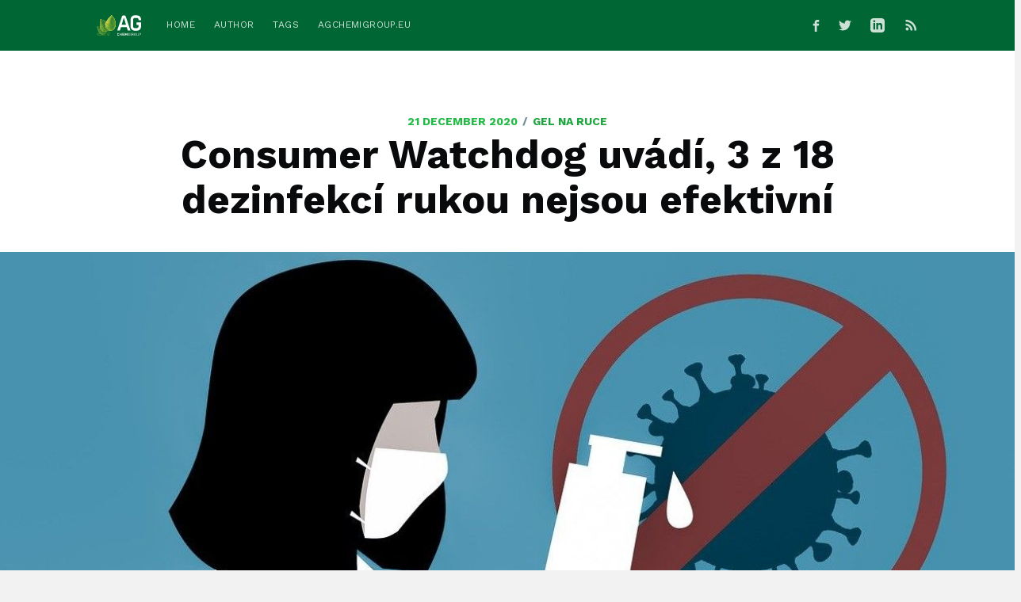

--- FILE ---
content_type: text/html; charset=utf-8
request_url: https://blog.agchemigroup.eu/consumer-watchdog-uvadi-3-z-18-produktu-pro-dezinfekci-rukou-nejsou-efektivni/
body_size: 8927
content:
<!DOCTYPE html>

    <html lang="cs">

  <head>

    <meta charset="utf-8" />
    <meta http-equiv="X-UA-Compatible" content="IE=edge" />

    <title>Consumer Watchdog uvádí, 3 z 18 dezinfekcí rukou nejsou efektivní</title>
    <meta name="HandheldFriendly" content="True" />
    <meta name="viewport" content="width=device-width, initial-scale=1.0" />

    <link rel="stylesheet" type="text/css" href="/assets/ui/semantic.css?v=ead4400629" />
    <link rel="stylesheet" type="text/css" href="/assets/built/screen.css?v=ead4400629" />

    <script src="https://platform.linkedin.com/in.js" type="text/javascript">lang: en_US</script>

    <meta name="description" content="Obsahuje váš dezinfekční prostředek na ruce dostatek alkoholu k zneškodnení viru?" />
    <link rel="shortcut icon" href="/favicon.png" type="image/png" />
    <link rel="canonical" href="https://blog.agchemigroup.eu/consumer-watchdog-uvadi-3-z-18-produktu-pro-dezinfekci-rukou-nejsou-efektivni/" />
    <meta name="referrer" content="no-referrer-when-downgrade" />
    <link rel="amphtml" href="https://blog.agchemigroup.eu/consumer-watchdog-uvadi-3-z-18-produktu-pro-dezinfekci-rukou-nejsou-efektivni/amp/" />
    
    <meta property="og:site_name" content="AG CHEMI GROUP Blog" />
    <meta property="og:type" content="article" />
    <meta property="og:title" content="Consumer Watchdog uvádí, 3 z 18 dezinfekcí rukou nejsou efektivní" />
    <meta property="og:description" content="Obsahuje váš dezinfekční prostředek na ruce dostatek alkoholu k zneškodnení viru?" />
    <meta property="og:url" content="https://blog.agchemigroup.eu/consumer-watchdog-uvadi-3-z-18-produktu-pro-dezinfekci-rukou-nejsou-efektivni/" />
    <meta property="og:image" content="https://blog.agchemigroup.eu/content/images/2020/12/Consumer-Watchdog-Fails-3-Out-of-18-Hand-Sanitiser-Products-PIC-A-1.jpg" />
    <meta property="article:published_time" content="2020-12-21T08:45:33.000Z" />
    <meta property="article:modified_time" content="2020-12-21T08:45:33.000Z" />
    <meta property="article:tag" content="Gel na Ruce" />
    <meta property="article:tag" content="cs" />
    
    <meta property="article:publisher" content="https://www.facebook.com/AGchemigroup" />
    <meta name="twitter:card" content="summary_large_image" />
    <meta name="twitter:title" content="Consumer Watchdog uvádí, 3 z 18 dezinfekcí rukou nejsou efektivní" />
    <meta name="twitter:description" content="Obsahuje váš dezinfekční prostředek na ruce dostatek alkoholu k zneškodnení viru?" />
    <meta name="twitter:url" content="https://blog.agchemigroup.eu/consumer-watchdog-uvadi-3-z-18-produktu-pro-dezinfekci-rukou-nejsou-efektivni/" />
    <meta name="twitter:image" content="https://blog.agchemigroup.eu/content/images/2020/12/Consumer-Watchdog-Fails-3-Out-of-18-Hand-Sanitiser-Products-PIC-A-1.jpg" />
    <meta name="twitter:label1" content="Written by" />
    <meta name="twitter:data1" content="Simon Hilton" />
    <meta name="twitter:label2" content="Filed under" />
    <meta name="twitter:data2" content="Gel na Ruce, cs" />
    <meta name="twitter:site" content="@AGchemigroup" />
    <meta property="og:image:width" content="1263" />
    <meta property="og:image:height" content="832" />
    
    <script type="application/ld+json">
{
    "@context": "https://schema.org",
    "@type": "Article",
    "publisher": {
        "@type": "Organization",
        "name": "AG CHEMI GROUP Blog",
        "logo": "https://blog.agchemigroup.eu/content/images/2019/01/ag-chemi-group-bright.svg"
    },
    "author": {
        "@type": "Person",
        "name": "Simon Hilton",
        "image": {
            "@type": "ImageObject",
            "url": "https://blog.agchemigroup.eu/content/images/2019/06/Simon-Hilton.jpg",
            "width": 600,
            "height": 600
        },
        "url": "https://blog.agchemigroup.eu/author/simon/",
        "sameAs": [
            "https://www.linkedin.com/in/simon-hilton-69a89298/"
        ]
    },
    "headline": "Consumer Watchdog uvádí, 3 z 18 dezinfekcí rukou nejsou efektivní",
    "url": "https://blog.agchemigroup.eu/consumer-watchdog-uvadi-3-z-18-produktu-pro-dezinfekci-rukou-nejsou-efektivni/",
    "datePublished": "2020-12-21T08:45:33.000Z",
    "dateModified": "2020-12-21T08:45:33.000Z",
    "image": {
        "@type": "ImageObject",
        "url": "https://blog.agchemigroup.eu/content/images/2020/12/Consumer-Watchdog-Fails-3-Out-of-18-Hand-Sanitiser-Products-PIC-A-1.jpg",
        "width": 1263,
        "height": 832
    },
    "keywords": "Gel na Ruce, cs",
    "description": "Obsahuje váš dezinfekční prostředek na ruce dostatek alkoholu k zneškodnení viru?",
    "mainEntityOfPage": {
        "@type": "WebPage",
        "@id": "https://blog.agchemigroup.eu/"
    }
}
    </script>

    <script src="/public/ghost-sdk.min.js?v=ead4400629"></script>
<script>
ghost.init({
	clientId: "ghost-frontend",
	clientSecret: "285e05194eeb"
});
</script>
    <meta name="generator" content="Ghost 2.4" />
    <link rel="alternate" type="application/rss+xml" title="AG CHEMI GROUP Blog" href="https://blog.agchemigroup.eu/rss/" />

    <!-- Google Tag Manager -->
<script>(function(w,d,s,l,i){w[l]=w[l]||[];w[l].push({'gtm.start':
            new Date().getTime(),event:'gtm.js'});var f=d.getElementsByTagName(s)[0],
        j=d.createElement(s),dl=l!='dataLayer'?'&l='+l:'';j.async=true;j.src=
        'https://www.googletagmanager.com/gtm.js?id='+i+dl;f.parentNode.insertBefore(j,f);
})(window,document,'script','dataLayer','GTM-56HFC84');</script>
<!-- End Google Tag Manager -->
  </head>
  <body class="post-template tag-gel-na-ruce tag-cs">

    <div class="site-wrapper">

      

<header class="site-header outer">
    <div class="inner">
        <nav class="site-nav">
    <div class="site-nav-left">
                <a class="site-nav-logo" href="https://blog.agchemigroup.eu"><img src="/content/images/2019/01/ag-chemi-group-bright.svg" alt="AG CHEMI GROUP Blog" /></a>
            <ul class="nav" role="menu">
    <li class="nav-home" role="menuitem"><a href="https://blog.agchemigroup.eu/">Home</a></li>
    <li class="nav-author" role="menuitem"><a href="https://blog.agchemigroup.eu/author/simon/">Author</a></li>
    <li class="nav-tags" role="menuitem"><a href="https://blog.agchemigroup.eu/tags/">Tags</a></li>
    <li class="nav-agchemigroupeu" role="menuitem"><a href="https://www.agchemigroup.eu">agchemigroup.eu</a></li>
</ul>

    </div>
    <div class="site-nav-right">
        <div class="social-links">
                <a class="social-link social-link-fb" href="https://www.facebook.com/AGchemigroup" title="Facebook" target="_blank" rel="noopener"><svg xmlns="http://www.w3.org/2000/svg" viewBox="0 0 32 32"><path d="M19 6h5V0h-5c-3.86 0-7 3.14-7 7v3H8v6h4v16h6V16h5l1-6h-6V7c0-.542.458-1 1-1z"/></svg>
</a>
                <a class="social-link social-link-tw" href="https://twitter.com/AGchemigroup" title="Twitter" target="_blank" rel="noopener"><svg xmlns="http://www.w3.org/2000/svg" viewBox="0 0 32 32"><path d="M30.063 7.313c-.813 1.125-1.75 2.125-2.875 2.938v.75c0 1.563-.188 3.125-.688 4.625a15.088 15.088 0 0 1-2.063 4.438c-.875 1.438-2 2.688-3.25 3.813a15.015 15.015 0 0 1-4.625 2.563c-1.813.688-3.75 1-5.75 1-3.25 0-6.188-.875-8.875-2.625.438.063.875.125 1.375.125 2.688 0 5.063-.875 7.188-2.5-1.25 0-2.375-.375-3.375-1.125s-1.688-1.688-2.063-2.875c.438.063.813.125 1.125.125.5 0 1-.063 1.5-.25-1.313-.25-2.438-.938-3.313-1.938a5.673 5.673 0 0 1-1.313-3.688v-.063c.813.438 1.688.688 2.625.688a5.228 5.228 0 0 1-1.875-2c-.5-.875-.688-1.813-.688-2.75 0-1.063.25-2.063.75-2.938 1.438 1.75 3.188 3.188 5.25 4.25s4.313 1.688 6.688 1.813a5.579 5.579 0 0 1 1.5-5.438c1.125-1.125 2.5-1.688 4.125-1.688s3.063.625 4.188 1.813a11.48 11.48 0 0 0 3.688-1.375c-.438 1.375-1.313 2.438-2.563 3.188 1.125-.125 2.188-.438 3.313-.875z"/></svg>
</a>
            <a class="social-link social-link-li" href="https://www.linkedin.com/company/ag-chemigroup" title="LinkedIn" target="_blank" rel="noopener"><svg xmlns="http://www.w3.org/2000/svg" width="24" height="24" viewBox="0 0 24 24"><path d="M19 0h-14c-2.761 0-5 2.239-5 5v14c0 2.761 2.239 5 5 5h14c2.762 0 5-2.239 5-5v-14c0-2.761-2.238-5-5-5zm-11 19h-3v-11h3v11zm-1.5-12.268c-.966 0-1.75-.79-1.75-1.764s.784-1.764 1.75-1.764 1.75.79 1.75 1.764-.783 1.764-1.75 1.764zm13.5 12.268h-3v-5.604c0-3.368-4-3.113-4 0v5.604h-3v-11h3v1.765c1.396-2.586 7-2.777 7 2.476v6.759z"/></svg>
</a>
        </div>
            <a class="rss-button" href="https://feedly.com/i/subscription/feed/https://blog.agchemigroup.eu/rss/" title="RSS" target="_blank" rel="noopener"><svg xmlns="http://www.w3.org/2000/svg" viewBox="0 0 24 24"><circle cx="6.18" cy="17.82" r="2.18"/><path d="M4 4.44v2.83c7.03 0 12.73 5.7 12.73 12.73h2.83c0-8.59-6.97-15.56-15.56-15.56zm0 5.66v2.83c3.9 0 7.07 3.17 7.07 7.07h2.83c0-5.47-4.43-9.9-9.9-9.9z"/></svg>
</a>
    </div>
</nav>
    </div>
</header>


    <main id="site-main" class="site-main outer">
        <div class="inner">

            <article class="post-full post tag-gel-na-ruce tag-cs ">

                <header class="post-full-header">
                    <section class="post-full-meta">
                        <time class="post-full-meta-date" datetime="2020-12-21">21 December 2020</time>
                            <span class="date-divider">/</span> <a href="/tag/gel-na-ruce/">Gel na Ruce</a>
                    </section>
                    <h1 class="post-full-title">Consumer Watchdog uvádí, 3 z 18 dezinfekcí rukou nejsou efektivní</h1>
                </header>

                    <figure class="post-full-image" style="background-image: url(/content/images/2020/12/Consumer-Watchdog-Fails-3-Out-of-18-Hand-Sanitiser-Products-PIC-A-1.jpg)">
                    </figure>

                <section class="post-full-content">
                    <div class="post-content">
                        <p>Nezávislý britský spotřebitelský hlídací pes zjistil, že pozoruhodně vysoký počet <strong>produktů pro dezinfekci rukou</strong> není dostatečně silný, aby zabil koronavirus.</p><p>Vzhledem k tomu, že tři z 18 náhodně vybraných<strong> dezinfekčních prostředků na ruce </strong>selhaly v jednoduchých testech, si spotřebitelé začínají klást otázku, zda jejich <strong>dezinfekční výrobky </strong>skutečně drží ruce bez choroboplodných zárodků a virů.</p><p>Testy, prováděné známým spotřebitelským hlídacím psem <a href="https://www.which.co.uk/news/2020/12/hand-sanitisers-sold-online-fail-which-tests/">Which ? </a>na 18 <strong>dezinfekčních prostředcích na ruce</strong>, zkoumaly, zda splňují minimální obsah alkoholu 60% potřebný k usmrcení částic viru COVID-19, jak doporučuje Světová zdravotnická organizace (WHO), jakož i srovnání skutečného obsahu alkoholu s tvrzením výrobců na lahvích. Výsledky tohoto malého vzorku ukázaly, že více než 16% testovaných produktů nebylo tak silných, jak je inzerováno, a nechali by uživatele falešně věřit, že si <strong>sterilizovali ruce</strong>.</p><figure class="kg-card kg-image-card"><img src="/content/images/2020/12/Consumer-Watchdog-Fails-3-Out-of-18-Hand-Sanitiser-Products-PIC-D-1.jpg" class="kg-image"></figure><p>Ve zprávě, která je nyní zveřejněna na webových stránkách <a href="https://www.which.co.uk/news/2020/12/hand-sanitisers-sold-online-fail-which-tests/">Which</a>, se uvádí: „Testovali jsme 18 <strong>dezinfekčních prostředků na ruce</strong>, včetně možností značkových i vlastních značek od velkých maloobchodů, supermarketů a online tržišť. … Populární produkty na Amazonu, eBay a Etsy byly mezi těmi, na které jsme se podívali. “ Zjištění, že „tři <strong>ruční dezinfekční prostředky</strong>, všechny zakoupené od eBay nebo Etsy, obsahovaly mnohem méně alkoholu, než se tvrdilo, a příliš málo na to, aby byly účinné při ničení choroboplodných zárodků.“</p><p>Produkty, které neprošly testy, jsou tyto:</p><p>• Antibakteriální <strong>dezinfekční prostředek na ruce</strong> Hansan (zakoupený na eBay)</p><p>• Klenzy <strong>dezinfekční gel na ruce</strong> (zakoupený na eBay)</p><p>• Vaida Makeup ‘Dream Big’ <strong>Hand Sanitiser Gel </strong>(zakoupený od Etsy)</p><p>I když všichni tvrdili, že mají více než 70% alkoholu, výsledky testů se překvapivě lišily, výrobky Hansan a Vaida obsahovaly pouze 30%, zatímco <strong>dezinfekční prostředek na ruce</strong> Klenzy obsahoval pouze 10% alkoholu. Zatímco různé vzorky přinesly mírně odlišné výsledky, žádný se nepřibližoval úrovni alkoholu, která byla inzerována a označena na štítku.</p><figure class="kg-card kg-image-card"><img src="/content/images/2020/12/Consumer-Watchdog-Fails-3-Out-of-18-Hand-Sanitiser-Products-PIC-C-1.jpg" class="kg-image"></figure><p>Obsah alkoholu lze měřit také objemově, což by přineslo mírně vyšší výsledky, ale stále by nedosahovalo oficiálních standardů.</p><p>Když testovací společnost Which? kontaktovala prodejce, aby je informovala o nedostatcích, prodejci Hansan a Klenzy nezavolali nazpět a ani nereagovali na písemné pokusy o komentář.</p><p>Naštěstí produkty byly nyní přímo z webu odstraněny společností eBay.</p><p>Odpověděl pouze maloobchodník Vaida (který obchodoval na webu e-shopu  Etsy) odstraněním produktu a slíbením kontaktování všech předchozích zákazníků.</p><p>Mluvčí Etsy řekl hlídacímu psovi, že je „potěšen“, že produkt již není v prodeji, a dodal, že „Nemáme finální kontrolu nad položkami prodejců, ale žádáme, aby jednali čestně, jak tomu bylo v tomto případě. Jakmile se o problému dozvěděli, začali jednat. “</p><figure class="kg-card kg-image-card"><img src="/content/images/2020/12/Consumer-Watchdog-Fails-3-Out-of-18-Hand-Sanitiser-Products-PIC-B-1.jpg" class="kg-image"></figure><p>Which? nyní informoval příslušné obchodní a zdravotní úřady ve Velké Británii a zůstává optimistický, že nepoctivé <strong>dezinfekční výrobky </strong>jsou spíše neobvyklé. „Dobrou zprávou je, že zbývajících 15 <strong>dezinfekčních prostředků na ruce</strong>, které jsme testovali, mělo procentuální hladinu alkoholu, kterou tvrdili nebo vyšší, a na úrovni, která by byla účinná proti bakteriím a virům.“</p><p>Právní požadavky na <strong>dezinfekční prostředky a gely na ruce</strong> jsou zcela jasné, protože všechny výrobky prodávané v EU musí splňovat nařízení EU o biocidech 528/2012. Kromě toho by jakýkoli prodaný produkt měl být schopen prokázat, že odpovídá tvrzením použitým v reklamě nebo na samotném produktu. Pokud tedy osobní čisticí prostředek říká, že zabíjí 99,9% bakterií a virů, musí tento standard splňovat.</p><hr><p>Pokud máte potíže se získáváním kvalitních <strong>dezinfekčních prostředků na ruce</strong> a <strong>dezinfekčních sprejů</strong>, nebo pokud si nejste jisti, zda produkty, které používáte, splňují normy EU, podívejte se na <a href="https://www.agprotect.cz/gely-na-ruce/">produktovou řadu AG PROTECT</a>.</p><p><a href="https://www.agprotect.cz/">AG PROTECT</a> (který je provozovatelem této webové stránky) je důvěryhodným dodavatelem řady <strong>dezinfekčních produktů</strong>, které splňují normy EU a doporučení WHO.</p><p>Chcete-li se dozvědět více, navštivte <a href="https://www.agprotect.cz/">AG PROTECT</a>.</p><hr><p>Fotografický kredit: <a href="https://pixabay.com/illustrations/coronavirus-virus-sanitizer-wash-4955367/">mohamed Hassan from Pixabay</a>, <a href="https://www.which.co.uk/news/2020/12/hand-sanitisers-sold-online-fail-which-tests/">Which</a>, &amp; <a href="https://pixabay.com/photos/corona-covid-19-mask-nose-mask-5086496/">soumen82hazra</a></p>
                    </div>
                </section>


                <footer class="post-full-footer">


                        
<section class="author-card">
        <img class="author-profile-image" src="/content/images/2019/06/Simon-Hilton.jpg" alt="Simon Hilton" />
    <section class="author-card-content">
        <h4 class="author-card-name"><a href="/author/simon/">Simon Hilton</a></h4>
            <p>Read <a href="/author/simon/">more posts</a> by this author.</p>
    </section>
</section>
<div class="post-full-footer-right">
    <a class="author-card-button" href="/author/simon/">Read More</a>
</div>


                </footer>


            </article>

        </div>
    </main>

    <aside class="read-next outer">
        <div class="inner">
            <div class="read-next-feed">
                            <article class="read-next-card"

                            >
                                <header class="read-next-card-header">
                                    <small class="read-next-card-header-sitetitle">&mdash; AG CHEMI GROUP Blog&mdash;
                                    </small>
                                        <h3 class="read-next-card-header-title"><a href="/tag/gel-na-ruce/">Gel na Ruce</a></h3>
                                </header>
                                <div class="read-next-divider"><svg xmlns="http://www.w3.org/2000/svg" viewBox="0 0 24 24"><path d="M13 14.5s2 3 5 3 5.5-2.463 5.5-5.5S21 6.5 18 6.5c-5 0-7 11-12 11C2.962 17.5.5 15.037.5 12S3 6.5 6 6.5s4.5 3.5 4.5 3.5"/></svg>
</div>
                                <div class="read-next-card-content">
                                    <ul>
                                            <li><a href="/malo-zname-triky-pro-lepsi-dezinfekci-rukou/">Málo známé triky pro lepší dezinfekci rukou</a></li>
                                            <li><a href="/trh-zaplavila-vlna-mexickeho-toxickeho-dezinfekcniho-prostredku-na-ruce/">Trh zaplavila vlna mexického toxického dezinfekčního prostředku na ruce</a></li>
                                            <li><a href="/top-6-momentu-kdy-by-si-lide-meli-dezinfikovat-ruce-ale-nedelaji-to/">Šest momentů, kdy by si lidé měli dezinfikovat ruce, ale nedělají to</a></li>
                                    </ul>
                                </div>
                                <footer class="read-next-card-footer">
                                    <a href="/tag/gel-na-ruce/">See all 28 posts →</a>
                                </footer>
                            </article>

                    <article class="post-card post tag-hand-sanitiser tag-en">
        <a class="post-card-image-link" href="/eu-stops-import-of-toxic-hand-sanitiser/">
            <div class="post-card-image" style="background-image: url(/content/images/2020/12/EU-Stops-Import-of-Toxic-Hand-Sanitiser-PIC-A.jpg)"></div>
        </a>
    <div class="post-card-content">
        <a class="post-card-content-link" href="/eu-stops-import-of-toxic-hand-sanitiser/">
            <header class="post-card-header">
                    <span class="post-card-tags">Hand Sanitiser</span>
                <h2 class="post-card-title">EU Stops Import of Toxic Hand Sanitiser</h2>
            </header>
            <section class="post-card-excerpt">
                <p>Is your hand sanitiser from a trusted source?</p>
            </section>
        </a>
        <footer class="post-card-meta">

            <ul class="author-list">
                <li class="author-list-item">

                    <div class="author-name-tooltip">
                        Simon Hilton
                    </div>

                        <a href="/author/simon/" class="static-avatar"><img class="author-profile-image" src="/content/images/2019/06/Simon-Hilton.jpg" alt="Simon Hilton" /></a>
                </li>
            </ul>

            <span class="reading-time">3 min read</span>

        </footer>
    </div>
</article>

                    <article class="post-card post tag-the-plastics-industry tag-the-chemical-industry tag-raw-materials tag-en">
        <a class="post-card-image-link" href="/chemical-recycling-a-solution-or-a-dream-for-plastic-waste-part-2/">
            <div class="post-card-image" style="background-image: url(/content/images/2020/12/Chemical-Recycling-A-Solution-or-a-Dream-for-Plastic-Waste-PIC-A-1.jpg)"></div>
        </a>
    <div class="post-card-content">
        <a class="post-card-content-link" href="/chemical-recycling-a-solution-or-a-dream-for-plastic-waste-part-2/">
            <header class="post-card-header">
                    <span class="post-card-tags">The Plastics Industry</span>
                <h2 class="post-card-title">Chemical Recycling: A Solution or a Dream for Plastic Waste? Part 2</h2>
            </header>
            <section class="post-card-excerpt">
                <p>Can the plastics industry make a success of chemical recycling?</p>
            </section>
        </a>
        <footer class="post-card-meta">

            <ul class="author-list">
                <li class="author-list-item">

                    <div class="author-name-tooltip">
                        Simon Hilton
                    </div>

                        <a href="/author/simon/" class="static-avatar"><img class="author-profile-image" src="/content/images/2019/06/Simon-Hilton.jpg" alt="Simon Hilton" /></a>
                </li>
            </ul>

            <span class="reading-time">4 min read</span>

        </footer>
    </div>
</article>

            </div>
        </div>
    </aside>

    <aside class="section section--post__subscribe">
        <div class="section__waist">

            <div class="ui container--slim">
                <div class="ui huge tall stacked segment segment--subscribe form form--subscribe">

    <form action="//agchemigroup.us15.list-manage.com/subscribe/post?u=793cfecfc4f2e7056007cd827&amp;id=b22877da2c"
          class="validate" id="mc-embedded-subscribe-form" method="post" name="mc-embedded-subscribe-form" ngnoform=""
          novalidate="" target="_blank">

        <div aria-hidden="true" style="position: absolute; left: -5000px;"><input
                name="b_793cfecfc4f2e7056007cd827_b22877da2c" tabindex="-1" type="text" value=""></div>

        <h3 class="ui header form__header">
            Get weekly updates on what’s new in B2B marketing straight in to your inbox
        </h3>

        <div class="field">
            <input class="input--email" name="EMAIL" placeholder="@" type="email">
        </div>

        <button class="fluid huge ui submit rare button" name="subscribe" type="submit" value="Subscribe">SUBSCRIBE
        </button>

    </form>
</div>
            </div>

        </div>
    </aside>

    <div class="floating-header">
    <div class="floating-header-logo">
        <a href="https://blog.agchemigroup.eu">
                <img src="/content/images/2019/01/ag-chemi-logo-icon.png" alt="AG CHEMI GROUP Blog icon" />
            <span>AG CHEMI GROUP Blog</span>
        </a>
    </div>
    <span class="floating-header-divider">&mdash;</span>
    <div class="floating-header-title">Consumer Watchdog uvádí, 3 z 18 dezinfekcí rukou nejsou efektivní</div>
    <div class="floating-header-share">

        <div class="floating-header-share-label">Share this <svg xmlns="http://www.w3.org/2000/svg" viewBox="0 0 24 24">
    <path d="M7.5 15.5V4a1.5 1.5 0 1 1 3 0v4.5h2a1 1 0 0 1 1 1h2a1 1 0 0 1 1 1H18a1.5 1.5 0 0 1 1.5 1.5v3.099c0 .929-.13 1.854-.385 2.748L17.5 23.5h-9c-1.5-2-5.417-8.673-5.417-8.673a1.2 1.2 0 0 1 1.76-1.605L7.5 15.5zm6-6v2m-3-3.5v3.5m6-1v2"/>
</svg>
</div>

        <a class="floating-header-share-li">
            <script type="IN/Share"></script>
        </a>

        <a class="floating-header-share-tw" href="https://twitter.com/share?text=Consumer%20Watchdog%20uv%C3%A1d%C3%AD%2C%203%20z%2018%20dezinfekc%C3%AD%20rukou%20nejsou%20efektivn%C3%AD&amp;url=https://blog.agchemigroup.eu/consumer-watchdog-uvadi-3-z-18-produktu-pro-dezinfekci-rukou-nejsou-efektivni/"
            onclick="window.open(this.href, 'share-twitter', 'width=550,height=235');return false;">
            <svg xmlns="http://www.w3.org/2000/svg" viewBox="0 0 32 32"><path d="M30.063 7.313c-.813 1.125-1.75 2.125-2.875 2.938v.75c0 1.563-.188 3.125-.688 4.625a15.088 15.088 0 0 1-2.063 4.438c-.875 1.438-2 2.688-3.25 3.813a15.015 15.015 0 0 1-4.625 2.563c-1.813.688-3.75 1-5.75 1-3.25 0-6.188-.875-8.875-2.625.438.063.875.125 1.375.125 2.688 0 5.063-.875 7.188-2.5-1.25 0-2.375-.375-3.375-1.125s-1.688-1.688-2.063-2.875c.438.063.813.125 1.125.125.5 0 1-.063 1.5-.25-1.313-.25-2.438-.938-3.313-1.938a5.673 5.673 0 0 1-1.313-3.688v-.063c.813.438 1.688.688 2.625.688a5.228 5.228 0 0 1-1.875-2c-.5-.875-.688-1.813-.688-2.75 0-1.063.25-2.063.75-2.938 1.438 1.75 3.188 3.188 5.25 4.25s4.313 1.688 6.688 1.813a5.579 5.579 0 0 1 1.5-5.438c1.125-1.125 2.5-1.688 4.125-1.688s3.063.625 4.188 1.813a11.48 11.48 0 0 0 3.688-1.375c-.438 1.375-1.313 2.438-2.563 3.188 1.125-.125 2.188-.438 3.313-.875z"/></svg>
        </a>

        <a class="floating-header-share-fb" href="https://www.facebook.com/sharer/sharer.php?u=https://blog.agchemigroup.eu/consumer-watchdog-uvadi-3-z-18-produktu-pro-dezinfekci-rukou-nejsou-efektivni/"
            onclick="window.open(this.href, 'share-facebook','width=580,height=296');return false;">
            <svg xmlns="http://www.w3.org/2000/svg" viewBox="0 0 32 32"><path d="M19 6h5V0h-5c-3.86 0-7 3.14-7 7v3H8v6h4v16h6V16h5l1-6h-6V7c0-.542.458-1 1-1z"/></svg>
        </a>

    </div>
    <progress id="reading-progress" class="progress" value="0">
        <div class="progress-container">
            <span class="progress-bar"></span>
        </div>
    </progress>
</div>




      <footer class="site-footer outer">
        <div class="site-footer-content inner">

          <section class="copyright">

            <div class="tw-leading-tight">
              <b>AG CHEMI GROUP s.r.o. &copy; 2026</b><br />
              IČO: 61508195<br />
              Spisová značka: C 30090 vedená u Městského soudu v Praze<br />
              Rybničná 18/1, Liboc, 162 00 Praha 6
            </div>

          </section>

          <nav class="site-footer-nav">
            <a href="https://blog.agchemigroup.eu">Latest Posts</a>
            <a href="https://www.facebook.com/AGchemigroup" target="_blank"
                                     rel="noopener">Facebook</a>
            <a href="https://twitter.com/AGchemigroup" target="_blank"
                                    rel="noopener">Twitter</a>
            <a href="https://www.linkedin.com/company/ag-chemigroup"
               target="_blank"
               rel="noopener">LinkedIn</a>
            <a href="https://www.agchemigroup.com" target="_blank" rel="noopener">agchemigroup.com</a>
          </nav>

        </div>
      </footer>

    </div>


    <script>
    var images = document.querySelectorAll('.kg-gallery-image img')
    images.forEach(function (image) {
      var container = image.closest('.kg-gallery-image')
      var width = image.attributes.width.value
      var height = image.attributes.height.value
      var ratio = width / height
      container.style.flex = ratio + ' 1 0%'
    })
    </script>

    <script
        src="https://code.jquery.com/jquery-3.2.1.min.js"
        integrity="sha256-hwg4gsxgFZhOsEEamdOYGBf13FyQuiTwlAQgxVSNgt4="
        crossorigin="anonymous">
    </script>
    <script type="text/javascript" src="/assets/built/jquery.fitvids.js?v=ead4400629"></script>


        <script>

        // NOTE: Scroll performance is poor in Safari
        // - this appears to be due to the events firing much more slowly in Safari.
        //   Dropping the scroll event and using only a raf loop results in smoother
        //   scrolling but continuous processing even when not scrolling
        $(document).ready(function () {
            // Start fitVids
            var $postContent = $(".post-full-content");
            $postContent.fitVids();
            // End fitVids

            var progressBar = document.querySelector('#reading-progress');
            var header = document.querySelector('.floating-header');
            var title = document.querySelector('.post-full-title');

            var lastScrollY = window.scrollY;
            var lastWindowHeight = window.innerHeight;
            var lastDocumentHeight = $(document).height();
            var ticking = false;

            function onScroll () {
                lastScrollY = window.scrollY;
                requestTick();
            }

            function onResize () {
                lastWindowHeight = window.innerHeight;
                lastDocumentHeight = $(document).height();
                requestTick();
            }

            function requestTick () {
                if (!ticking) {
                    requestAnimationFrame(update);
                }
                ticking = true;
            }

            function update () {
                var trigger = title.getBoundingClientRect().top + window.scrollY;
                var triggerOffset = title.offsetHeight + 35;
                var progressMax = lastDocumentHeight - lastWindowHeight;

                // show/hide floating header
                if (lastScrollY >= trigger + triggerOffset) {
                    header.classList.add('floating-active');
                } else {
                    header.classList.remove('floating-active');
                }

                progressBar.setAttribute('max', progressMax);
                progressBar.setAttribute('value', lastScrollY);

                ticking = false;
            }

            window.addEventListener('scroll', onScroll, { passive: true });
            window.addEventListener('resize', onResize, false);

            update();

        });
    </script>


    

    <!-- Google Tag Manager (noscript) -->
<noscript><iframe src="https://www.googletagmanager.com/ns.html?id=GTM-56HFC84"
                  height="0" width="0" style="display:none;visibility:hidden"></iframe></noscript>
<!-- End Google Tag Manager (noscript) -->
  </body>
</html>


--- FILE ---
content_type: text/plain
request_url: https://www.google-analytics.com/j/collect?v=1&_v=j102&a=2009109324&t=pageview&_s=1&dl=https%3A%2F%2Fblog.agchemigroup.eu%2Fconsumer-watchdog-uvadi-3-z-18-produktu-pro-dezinfekci-rukou-nejsou-efektivni%2F&ul=en-us%40posix&dt=Consumer%20Watchdog%20uv%C3%A1d%C3%AD%2C%203%20z%2018%20dezinfekc%C3%AD%20rukou%20nejsou%20efektivn%C3%AD&sr=1280x720&vp=1280x720&_u=YGBAgEABAAAAACAAI~&jid=147139182&gjid=1075962216&cid=737887295.1768679688&tid=UA-87346642-2&_gid=2057410423.1768679688&_slc=1&gtm=45He61e1n8156HFC84v810747977za200zd810747977&gcd=13l3l3l3l1l1&dma=0&tag_exp=103116026~103200004~104527907~104528501~104684208~104684211~105391253~115495939~115938465~115938468~117041587&z=966761430
body_size: -452
content:
2,cG-8SJWSFNMNK